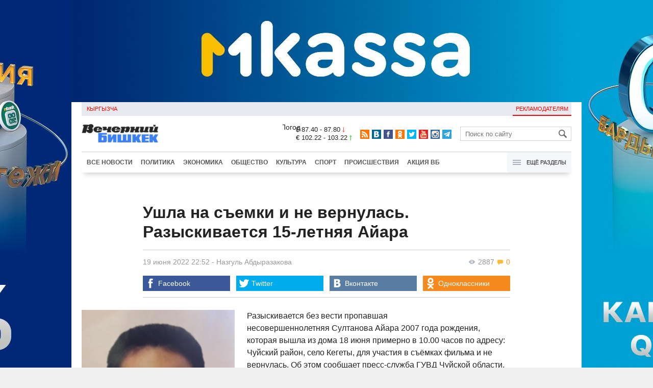

--- FILE ---
content_type: text/html;charset=utf-8
request_url: https://www.vb.kg/doc/419482_yshla_na_semki_i_ne_vernylas._razyskivaetsia_15_letniaia_ayara.html
body_size: 10533
content:
<!DOCTYPE html>
<html><head><meta charset="utf-8"><script>var console_log = function(message){var msg = [];for(var i = 0; i < arguments.length; i++){msg.push(arguments[i] + "");};var agent = navigator.userAgent + "";var is = ["Android 2.2.1"];for(var i = 0; i < is.length; i++){if(agent.indexOf(is[i]) != -1){alert(msg.join("\n"));return;};};console.log(arguments);};window.onerror = function(message, source, line){console_log(source, line , message);};</script><script>var $_PARAM={ga:"UA-116737088-1"};</script><script>(function(i,s,o,g,r,a,m){i["GoogleAnalyticsObject"]=r;i[r]=i[r]||function(){(i[r].q=i[r].q||[]).push(arguments)},i[r].l=1*new Date();a=s.createElement(o),m=s.getElementsByTagName(o)[0];a.async=1;a.src=g;m.parentNode.insertBefore(a,m)})(window,document,"script","//www.google-analytics.com/analytics.js","ga");ga("create", $_PARAM.ga, "auto");ga("send", "pageview");(function(){var b=document,c=function(a){a=a||b.event;a=a.target||a.srcElement;if("A"==a.tagName||a.hasAttribute("data-send")){var d=[],e=0,c=function(a){var b=a.getAttribute("data-stat")||"";0==e&&(e=(a.getAttribute("data-num")||0)|0);"none"!=b&&(d.push(b),"BODY"!=a.parentNode.tagName?c(a.parentNode):0!=d.length&&ga("send","event","Click",d.reverse().join(" ").replace(/\s{2,}/g," ").replace(/(^\s+|\s+$)/g,""),""+e))};c(a)}};b.addEventListener?b.addEventListener("click",c,!0):b.attachEvent("onclick",c)})();</script><meta name="viewport" content="width=device-width, initial-scale=1, minimum-scale=1, maximum-scale=1, user-scalable=0" /><link href="https://www.vb.kg/favicon.ico" rel="shortcut icon" type="image/x-icon"/><link type="text/css" rel="stylesheet" href="https://www.vb.kg/cache/904dfb7faeaeacdfcbf8f4d3511352b4_1615966251.css"><title>Ушла на съемки и не вернулась. Разыскивается 15-летняя Айара</title><meta name="title" content="Ушла на съемки и не вернулась. Разыскивается 15-летняя Айара"><meta name="keywords" content='Все новости, розыск, Чуйская область, пропавшие без вести'><meta name="description" content='Разыскивается без вести пропавшая несовершеннолетняя Султанова Айара 2007 года рождения, которая вышла из дома 18 июня п'><link rel="canonical" href="https://www.vb.kg/doc/419482_yshla_na_semki_i_ne_vernylas._razyskivaetsia_15_letniaia_ayara.html" /><meta name="twitter:site" content="@vb_kg"><meta name="twitter:card" content="summary_large_image"><meta name="twitter:title" content='Ушла на съемки и не вернулась. Разыскивается 15-летняя Айара'><meta name="twitter:description" content='Разыскивается без вести пропавшая несовершеннолетняя Султанова Айара 2007 года рождения, которая вышла из дома 18 июня п'><meta name="twitter:image:src" content="https://data.vb.kg/image/big/2022-06-19_22-48-34_314905.jpg"><meta property="og:site_name" content="Вечерний Бишкек" /><meta property="og:title" content="Ушла на съемки и не вернулась. Разыскивается 15-летняя Айара" /><meta property="og:url" content="https://www.vb.kg/doc/419482_yshla_na_semki_i_ne_vernylas._razyskivaetsia_15_letniaia_ayara.html" /><meta property="og:description" content="Разыскивается без вести пропавшая несовершеннолетняя Султанова Айара 2007 года рождения, которая вышла из дома 18 июня п" /><meta property="og:type" content="article" /><meta property="og:image" content="https://data.vb.kg/image/big/2022-06-19_22-48-34_314905.jpg" /><!--LiveInternet counter--><script type="text/javascript">new Image().src = "//counter.yadro.ru/hit?r"+escape(document.referrer)+((typeof(screen)=="undefined")?"":";s"+screen.width+"*"+screen.height+"*"+(screen.colorDepth?screen.colorDepth:screen.pixelDepth))+";u"+escape(document.URL)+";h"+escape(document.title.substring(0,150))+";"+Math.random();</script><!--/LiveInternet--><!-- Yandex.Metrika counter --> <script type="text/javascript" > (function (d, w, c) { (w[c] = w[c] || []).push(function() { try { w.yaCounter48293549 = new Ya.Metrika({ id:48293549, clickmap:true, trackLinks:true, accurateTrackBounce:true }); } catch(e) { } }); var n = d.getElementsByTagName("script")[0], s = d.createElement("script"), f = function () { n.parentNode.insertBefore(s, n); }; s.type = "text/javascript"; s.async = true; s.src = "https://mc.yandex.ru/metrika/watch.js"; if (w.opera == "[object Opera]") { d.addEventListener("DOMContentLoaded", f, false); } else { f(); } })(document, window, "yandex_metrika_callbacks"); </script> <noscript><div><img src="https://mc.yandex.ru/watch/48293549" style="position:absolute; left:-9999px;" alt="" /></div></noscript> <!-- /Yandex.Metrika counter --></head><body><!-- Rating@Mail.ru counter --><script type="text/javascript">var _tmr = window._tmr || (window._tmr = []);_tmr.push({id: "3022417", type: "pageView", start: (new Date()).getTime()});(function (d, w, id) {  if (d.getElementById(id)) return;  var ts = d.createElement("script"); ts.type = "text/javascript"; ts.async = true; ts.id = id;  ts.src = (d.location.protocol == "https:" ? "https:" : "http:") + "//top-fwz1.mail.ru/js/code.js";  var f = function () {var s = d.getElementsByTagName("script")[0]; s.parentNode.insertBefore(ts, s);};  if (w.opera == "[object Opera]") { d.addEventListener("DOMContentLoaded", f, false); } else { f(); }})(document, window, "topmailru-code");</script><noscript><div><img src="//top-fwz1.mail.ru/counter?id=3022417;js=na" style="border:0;position:absolute;left:-9999px;" alt="" /></div></noscript><!-- //Rating@Mail.ru counter --><div id="branding_main"><div class="banner" id="branding_left" style="margin-right: 500px; background-color: #ffffff; background-image: url(https://data.vb.kg/banner/2025-05-27_16-25-36_530109.jpeg);"><a class="branding_link" target="_blank" href="https://vk.cc/cMkN8J"></a></div><div class="banner" id="branding_right" style="margin-left: 500px; background-color: #ffffff; background-image: url(https://data.vb.kg/banner/2025-05-27_16-25-42_987998.jpeg);"><a class="branding_link" target="_blank" href="https://vk.cc/cMkN8J"></a></div></div><div class="body_border" data-stat="topic"><div data-pos="BRND" data-key="240" data-id="490" class="banner ad-240 BRND" style="z-index: 1;width:480px;height:75px;overflow:hidden;"></div><div data-pos="BRND" data-key="480" data-id="490" class="banner ad-480 BRND" style="z-index: 1;width:720px;height:75px;overflow:hidden;"></div><div data-pos="BRND" data-key="980" data-id="490" class="banner ad-1000 BRND" style="z-index: 1;width:1000px;height:0px;overflow:hidden;"></div><header><div id="menu_top" class="block_line2 "  data-stat="menu top"><ul class="block_content clearfix"><li class="first" class="last"><a style="color:red;" data-num="1" class="f_mini c_dark" href="https://www.vb.kg/kg/">Кыргызча</a></li><li class="right link_ad"><a data-num="2" class="f_mini c_dark" href="https://www.vb.kg/?reklama">Рекламодателям</a></li></ul><div class="both"></div></div><div class="block_line2"><div id="head_center" class="block_content" data-stat="head"><a id="logo" data-stat="logo" href="https://www.vb.kg/"><img src="https://www.vb.kg/lenta4/static/img/logo.png?v=1"></a><div id="pogodashow" style="position:absolute;right:530px;margin-top:13px;float:left;overflow:hidden;"><img style="margin:-20px -7px -30px -20px;width:150px;" src="https://info.weather.yandex.net/10309/1_white.ru.png?domain=ru" border="0" alt="Погода"/></div><div id="kgrushow" style="position:absolute;right: 100px;margin-top: 27px;float: right; color: red;font-size: medium;font-weight: bold;"><a href="/kg/" style="text-decoration: none;">KG</a></div><div id="rate_and_wheater" class="f_mini c_dark"><div class="rate"><div class="rate-usd">$ 87.40 - 87.80 <span class="ico i_rate_down"></span></div><div class="rate-euro">€ 102.22 - 103.22 <span class="ico i_rate_up"></span></div></div></div><ul id="head_seti"  data-stat="seti"><li><a rel="alternate" target="_blank" title="RSS" class="ico i_seti_rss" type="application/rss+xml" href="https://www.vb.kg/?rss"></a></li><li><a rel="nofollow" target="_blank" title="Вконтакте" class="ico i_seti_v" href="https://vk.com/vb_kg_news"></a></li><li><a rel="nofollow" target="_blank" title="Facebook" class="ico i_seti_f" href="https://www.facebook.com/vb.kg.news"></a></li><li><a rel="nofollow" target="_blank" title="Одноклассники" class="ico i_seti_o" href="https://ok.ru/vb.kg.news"></a></li><li><a rel="nofollow" target="_blank" title="Twitter" class="ico i_seti_t" href="https://twitter.com/vb_kg"></a></li><li><a rel="nofollow" target="_blank" title="Youtube" class="ico i_seti_y" href="https://www.youtube.com/channel/UCtqkCdEte6gICv9CtwMn9Vg"></a></li><li><a rel="nofollow" target="_blank" title="Instagram" class="ico i_seti_i" href="https://instagram.com/vb.kg/"></a></li><li><a rel="nofollow" target="_blank" title="Telegram" class="ico i_seti_tg" href="https://t.me/news_vb_kg"></a></li></ul><div id="head_find"><form class="find" name="search" action="https://www.vb.kg/?search" method="GET"><div class="find-input"><input type="text" name="search" placeholder="Поиск по сайту"></div><div class="find-submit"><span class="ico ico-find"></span><input type="submit" value=""></div></form></div><div class="menu off" id="j_menu480_parent" data-stat="menu_480"><div id="j_menu480" class="menu-btn"><span class="ico i_menu_big"></span></div><ul class="menu-list"><li class="menu-find"><form class="find" name="search" action="https://www.vb.kg/?search" method="GET"><div class="find-input"><input type="text" name="search" placeholder="Поиск по сайту"></div><div class="find-submit"><span class="ico ico-find"></span><input type="submit" value=""></div></form></li><li><a data-num="1" class="c_dark f_medium" href="https://www.vb.kg/?lable=8">Все новости</a></li><li><a data-num="2" class="c_dark f_medium" href="https://www.vb.kg/?lable=1">Политика</a></li><li><a data-num="3" class="c_dark f_medium" href="https://www.vb.kg/?lable=2">Экономика</a></li><li><a data-num="4" class="c_dark f_medium" href="https://www.vb.kg/?lable=3">Общество</a></li><li><a data-num="5" class="c_dark f_medium" href="https://www.vb.kg/?lable=6">Культура</a></li><li><a data-num="6" class="c_dark f_medium" href="https://www.vb.kg/?lable=4">Спорт</a></li><li><a data-num="7" class="c_dark f_medium" href="https://www.vb.kg/?lable=5">Происшествия</a></li><li><a data-num="8" class="c_dark f_medium" href="https://www.vb.kg/?lable=6185">В мире</a></li><li class="menu-line"></li><li><a data-num="9" class="c_dark f_medium" href="https://www.vb.kg/?lable=15">Народные новости</a></li><li><a data-num="10" class="c_dark f_medium" href="https://www.vb.kg/?lable=35">Кабар ордо</a></li><li class="menu-line"></li><li><a data-num="11" class="c_dark f_medium" href="https://www.vb.kg/?lable=6262">Фото</a></li><li><a data-num="12" class="c_dark f_medium" href="https://www.vb.kg/?lable=6263">Видео</a></li><li><a data-num="13" class="c_dark f_medium" href="https://www.vb.kg/?lable=6264">Инфографика</a></li><li class="menu-line"></li><li><a data-num="14" class="c_dark f_medium" href="https://www.vb.kg/?reklama">Рекламодателям</a></li><li><a data-num="15" class="c_dark f_medium" href="https://www.vb.kg/?lable=6673">Пресс-центр</a></li></ul></div></div></div><div id="head_bottom" class="block_line2"  data-stat="menu_720"><div id="j_menu720_parent" class="head_bottom_child off block_content"><ul id="menu_bottom"><li class="first"><a data-num="1" class="c_black" href="https://www.vb.kg/?lable=8">Все новости</a></li><li><a data-num="2" class="c_black" href="https://www.vb.kg/?lable=1">Политика</a></li><li><a data-num="3" class="c_black" href="https://www.vb.kg/?lable=2">Экономика</a></li><li><a data-num="4" class="c_black" href="https://www.vb.kg/?lable=3">Общество</a></li><li><a data-num="5" class="c_black" href="https://www.vb.kg/?lable=6">Культура</a></li><li><a data-num="6" class="c_black" href="https://www.vb.kg/?lable=4">Спорт</a></li><li><a data-num="7" class="c_black" href="https://www.vb.kg/?lable=5">Происшествия</a></li><li><a data-num="8" class="c_black" href="https://www.vb.kg/?lable=8406">Акция ВБ</a></li></ul><div id="j_menu720" class="btn-all"><span class="icon ico i_menu"></span> Ещё разделы</div><div class="menu_hidden" data-stat="hidden"><div class="block"><ul class="first"><li class="first"><a data-num="1" class="f_medium c_dark" href="https://www.vb.kg/?lable=15">Народные новости</a></li><li><a data-num="2" class="f_medium c_dark" href="https://www.vb.kg/?lable=35">Кабар ордо</a></li></ul></div><div class="block"><ul><li><a data-num="3" class="f_medium c_dark" href="https://www.vb.kg/?lable=6262">Фото</a></li><li><a data-num="4" class="f_medium c_dark" href="https://www.vb.kg/?lable=6263">Видео</a></li><li><a data-num="5" class="f_medium c_dark" href="https://www.vb.kg/?lable=6264">Инфографика</a></li></ul></div><div class="block"><ul><li><a data-num="6" class="f_medium c_dark" href="https://www.vb.kg/?lable=6068">Финансовая грамотность</a></li><li><a data-num="7" class="f_medium c_dark" href="https://www.vb.kg/?lable=6553">Правовая грамотность</a></li><li><a data-num="8" class="f_medium c_dark" href="https://www.vb.kg/?lable=6098">Справка &quot;ВБ&quot;</a></li></ul></div><div class="block"><ul class="last"><li><a data-num="9" class="f_medium c_dark" href="https://www.vb.kg/?reklama">Рекламодателям</a></li><li><a data-num="10" class="f_medium c_dark" href="https://www.vb.kg/?lable=6673">Пресс-центр</a></li></ul></div><div class="both"></div></div></div></div></header><div class="both"></div><div class="topic"><div class="block_line"><br /></div><div class="block_line"><div class="block_content topic"><div id="topic" class="topic-content"><h1 class="topic-name">Ушла на съемки и не вернулась. Разыскивается 15-летняя Айара</h1><div class="topic-info"><div class="topic_view_and_message"><span class="topic_count_views c_gray " title="Количество просмотров"><span class="ico i_w"></span> 2887</span> <span class="cm topic_count_message"><span class="ico i_m"></span>&nbsp;0</span></div><div class="topic_time_create"><time datetime="2022-06-19T22:52:59+06:00">19 июня 2022 22:52</time></div><span class="topic-authors-defis"> - </span><span class="topic-authors" data-stat="author"><a class="topic_author" href="https://www.vb.kg/?lable=8722">Назгуль&nbsp;Абдыразакова</a></span><div class="seti_buttons" data-stat="seti"><a class="seti_buttons_fb" target="_blank" href="https://www.facebook.com/sharer/sharer.php?src=sp&u=https%3A%2F%2Fwww.vb.kg%2Fdoc%2F419482_yshla_na_semki_i_ne_vernylas._razyskivaetsia_15_letniaia_ayara.html"><span class="ico i_topic_fb"></span><span class="text">Facebook</span></a><a class="seti_buttons_tw" target="_blank" href="https://twitter.com/intent/tweet?url=https%3A%2F%2Fwww.vb.kg%2Fdoc%2F419482_yshla_na_semki_i_ne_vernylas._razyskivaetsia_15_letniaia_ayara.html&via=vb_kg&text=%D0%A3%D1%88%D0%BB%D0%B0+%D0%BD%D0%B0+%D1%81%D1%8A%D0%B5%D0%BC%D0%BA%D0%B8+%D0%B8+%D0%BD%D0%B5+%D0%B2%D0%B5%D1%80%D0%BD%D1%83%D0%BB%D0%B0%D1%81%D1%8C.+%D0%A0%D0%B0%D0%B7%D1%8B%D1%81%D0%BA%D0%B8%D0%B2%D0%B0%D0%B5%D1%82%D1%81%D1%8F+15-%D0%BB%D0%B5%D1%82%D0%BD%D1%8F%D1%8F+%D0%90%D0%B9%D0%B0%D1%80%D0%B0&original_referer=https%3A%2F%2Fwww.vb.kg%2Fdoc%2F419482_yshla_na_semki_i_ne_vernylas._razyskivaetsia_15_letniaia_ayara.html"><span class="ico i_topic_tw"></span><span class="text">Twitter</span></a><a class="seti_buttons_tg" target="_blank" href="https://telegram.me/share/url?url=https%3A%2F%2Fwww.vb.kg%2Fdoc%2F419482_yshla_na_semki_i_ne_vernylas._razyskivaetsia_15_letniaia_ayara.html&text=%D0%A3%D1%88%D0%BB%D0%B0+%D0%BD%D0%B0+%D1%81%D1%8A%D0%B5%D0%BC%D0%BA%D0%B8+%D0%B8+%D0%BD%D0%B5+%D0%B2%D0%B5%D1%80%D0%BD%D1%83%D0%BB%D0%B0%D1%81%D1%8C.+%D0%A0%D0%B0%D0%B7%D1%8B%D1%81%D0%BA%D0%B8%D0%B2%D0%B0%D0%B5%D1%82%D1%81%D1%8F+15-%D0%BB%D0%B5%D1%82%D0%BD%D1%8F%D1%8F+%D0%90%D0%B9%D0%B0%D1%80%D0%B0"><span class="ico i_topic_tg"></span><span class="text">Telegram</span></a><a class="seti_buttons_ws" target="_blank" href="whatsapp://send?text=https%3A%2F%2Fwww.vb.kg%2Fdoc%2F419482_yshla_na_semki_i_ne_vernylas._razyskivaetsia_15_letniaia_ayara.html&nbsp%D0%A0%D0%B0%D0%B7%D1%8B%D1%81%D0%BA%D0%B8%D0%B2%D0%B0%D0%B5%D1%82%D1%81%D1%8F+%D0%B1%D0%B5%D0%B7+%D0%B2%D0%B5%D1%81%D1%82%D0%B8+%D0%BF%D1%80%D0%BE%D0%BF%D0%B0%D0%B2%D1%88%D0%B0%D1%8F+%D0%BD%D0%B5%D1%81%D0%BE%D0%B2%D0%B5%D1%80%D1%88%D0%B5%D0%BD%D0%BD%D0%BE%D0%BB%D0%B5%D1%82%D0%BD%D1%8F%D1%8F+%D0%A1%D1%83%D0%BB%D1%82%D0%B0%D0%BD%D0%BE%D0%B2%D0%B0+%D0%90%D0%B9%D0%B0%D1%80%D0%B0+2007+%D0%B3%D0%BE%D0%B4%D0%B0+%D1%80%D0%BE%D0%B6%D0%B4%D0%B5%D0%BD%D0%B8%D1%8F%2C+%D0%BA%D0%BE%D1%82%D0%BE%D1%80%D0%B0%D1%8F+%D0%B2%D1%8B%D1%88%D0%BB%D0%B0+%D0%B8%D0%B7+%D0%B4%D0%BE%D0%BC%D0%B0+18+%D0%B8%D1%8E%D0%BD%D1%8F+%D0%BF"><span class="ico i_topic_ws"></span><span class="text">WhatsApp</span></a><a class="seti_buttons_vk" target="_blank" href="http://vk.com/share.php?url=https%3A%2F%2Fwww.vb.kg%2Fdoc%2F419482_yshla_na_semki_i_ne_vernylas._razyskivaetsia_15_letniaia_ayara.html&title=%D0%A3%D1%88%D0%BB%D0%B0+%D0%BD%D0%B0+%D1%81%D1%8A%D0%B5%D0%BC%D0%BA%D0%B8+%D0%B8+%D0%BD%D0%B5+%D0%B2%D0%B5%D1%80%D0%BD%D1%83%D0%BB%D0%B0%D1%81%D1%8C.+%D0%A0%D0%B0%D0%B7%D1%8B%D1%81%D0%BA%D0%B8%D0%B2%D0%B0%D0%B5%D1%82%D1%81%D1%8F+15-%D0%BB%D0%B5%D1%82%D0%BD%D1%8F%D1%8F+%D0%90%D0%B9%D0%B0%D1%80%D0%B0&description=%D0%A0%D0%B0%D0%B7%D1%8B%D1%81%D0%BA%D0%B8%D0%B2%D0%B0%D0%B5%D1%82%D1%81%D1%8F+%D0%B1%D0%B5%D0%B7+%D0%B2%D0%B5%D1%81%D1%82%D0%B8+%D0%BF%D1%80%D0%BE%D0%BF%D0%B0%D0%B2%D1%88%D0%B0%D1%8F+%D0%BD%D0%B5%D1%81%D0%BE%D0%B2%D0%B5%D1%80%D1%88%D0%B5%D0%BD%D0%BD%D0%BE%D0%BB%D0%B5%D1%82%D0%BD%D1%8F%D1%8F+%D0%A1%D1%83%D0%BB%D1%82%D0%B0%D0%BD%D0%BE%D0%B2%D0%B0+%D0%90%D0%B9%D0%B0%D1%80%D0%B0+2007+%D0%B3%D0%BE%D0%B4%D0%B0+%D1%80%D0%BE%D0%B6%D0%B4%D0%B5%D0%BD%D0%B8%D1%8F%2C+%D0%BA%D0%BE%D1%82%D0%BE%D1%80%D0%B0%D1%8F+%D0%B2%D1%8B%D1%88%D0%BB%D0%B0+%D0%B8%D0%B7+%D0%B4%D0%BE%D0%BC%D0%B0+18+%D0%B8%D1%8E%D0%BD%D1%8F+%D0%BF&image=https%3A%2F%2Fdata.vb.kg%2Fimage%2Fbig%2F2022-06-19_22-48-34_314905.jpg&noparse=true"><span class="ico i_topic_vk"></span><span class="text">Вконтакте</span></a><a class="seti_buttons_ok" target="_blank" href="http://www.odnoklassniki.ru/dk?st.cmd=addShare&st._surl=https%3A%2F%2Fwww.vb.kg%2Fdoc%2F419482_yshla_na_semki_i_ne_vernylas._razyskivaetsia_15_letniaia_ayara.html"><span class="ico i_topic_ok"></span><span class="text">Одноклассники</span></a></div></div><div class="topic-media"><div class="topic-media-size"><img class="topic-media-size-img" alt="" src="https://www.vb.kg/lenta4/static/img/16x9.jpg"><div class="topic-media-content"></div></div><div class="media-author"></div><div class="topic-media-scroll"><div class="topic-media-scroll-prev" onselectstart="return false;" onmousedown="return false;"><span class="ico i_media_prev"></div><div class="topic-media-scroll-text"></div><div class="topic-media-scroll-next" onselectstart="return false;" onmousedown="return false;"><span class="ico i_media_next"></div></div></div><div class="topic-photo-new"></div><div class="topic-text" data-stat="text"><div class="media right ad-J-parrent"></div><p><a data-stat='none' class='media' data-id='313844' data-align='left' data-type='img'></a></p><p>Разыскивается без вести пропавшая несовершеннолетняя Султанова Айара 2007 года рождения, которая вышла из дома 18 июня примерно в 10.00 часов по адресу: Чуйский район, село Кегеты, для участия в съёмках фильма и не вернулась. Об этом сообщает пресс-служба ГУВД Чуйской области. </p><p><b>Приметы</b>: рост 145-150 см, волосы длинные черные, лицо круглое, глаза черные, брови густые черные.</p><p><b>Была одета:</b> белую футболку, черные джинсы.</p><p>Всех, кто обладает информацией о местонахождении указанной без вести пропавшей девочки, управление внутренних дел региона просит сообщить по следующим номерам: дежурная часть ГУВД Чуйской области: 0312 430127, дежурная часть ОВД Чуйского района: 0312 607225, 3138 5 8289, группа розыска: 0552 992025 или по номеру 102.</p></div><br /><div style="font-style: italic; font-weight:bold;">Сообщи свою новость:&nbsp;&nbsp;&nbsp;&nbsp; <a href="https://t.me/vbkg_news"><img style="vertical-align: middle;" src="https://www.vb.kg/tgp.png" alt="Telegram"></a>&nbsp;&nbsp;&nbsp;&nbsp;<a href="https://api.whatsapp.com/send?phone=996777811308"><img style="vertical-align: middle;" src="https://www.vb.kg/wtp.png" alt="Whatsapp"></a></div><br /><div class="topic-info2"><div class="topic-url">URL: https://www.vb.kg/419482</div><div class="seti_buttons" data-stat="seti"><a class="seti_buttons_fb" target="_blank" href="https://www.facebook.com/sharer/sharer.php?src=sp&u=https%3A%2F%2Fwww.vb.kg%2Fdoc%2F419482_yshla_na_semki_i_ne_vernylas._razyskivaetsia_15_letniaia_ayara.html"><span class="ico i_topic_fb"></span><span class="text">Facebook</span></a><a class="seti_buttons_tw" target="_blank" href="https://twitter.com/intent/tweet?url=https%3A%2F%2Fwww.vb.kg%2Fdoc%2F419482_yshla_na_semki_i_ne_vernylas._razyskivaetsia_15_letniaia_ayara.html&via=vb_kg&text=%D0%A3%D1%88%D0%BB%D0%B0+%D0%BD%D0%B0+%D1%81%D1%8A%D0%B5%D0%BC%D0%BA%D0%B8+%D0%B8+%D0%BD%D0%B5+%D0%B2%D0%B5%D1%80%D0%BD%D1%83%D0%BB%D0%B0%D1%81%D1%8C.+%D0%A0%D0%B0%D0%B7%D1%8B%D1%81%D0%BA%D0%B8%D0%B2%D0%B0%D0%B5%D1%82%D1%81%D1%8F+15-%D0%BB%D0%B5%D1%82%D0%BD%D1%8F%D1%8F+%D0%90%D0%B9%D0%B0%D1%80%D0%B0&original_referer=https%3A%2F%2Fwww.vb.kg%2Fdoc%2F419482_yshla_na_semki_i_ne_vernylas._razyskivaetsia_15_letniaia_ayara.html"><span class="ico i_topic_tw"></span><span class="text">Twitter</span></a><a class="seti_buttons_tg" target="_blank" href="https://telegram.me/share/url?url=https%3A%2F%2Fwww.vb.kg%2Fdoc%2F419482_yshla_na_semki_i_ne_vernylas._razyskivaetsia_15_letniaia_ayara.html&text=%D0%A3%D1%88%D0%BB%D0%B0+%D0%BD%D0%B0+%D1%81%D1%8A%D0%B5%D0%BC%D0%BA%D0%B8+%D0%B8+%D0%BD%D0%B5+%D0%B2%D0%B5%D1%80%D0%BD%D1%83%D0%BB%D0%B0%D1%81%D1%8C.+%D0%A0%D0%B0%D0%B7%D1%8B%D1%81%D0%BA%D0%B8%D0%B2%D0%B0%D0%B5%D1%82%D1%81%D1%8F+15-%D0%BB%D0%B5%D1%82%D0%BD%D1%8F%D1%8F+%D0%90%D0%B9%D0%B0%D1%80%D0%B0"><span class="ico i_topic_tg"></span><span class="text">Telegram</span></a><a class="seti_buttons_ws" target="_blank" href="whatsapp://send?text=https%3A%2F%2Fwww.vb.kg%2Fdoc%2F419482_yshla_na_semki_i_ne_vernylas._razyskivaetsia_15_letniaia_ayara.html&nbsp%D0%A0%D0%B0%D0%B7%D1%8B%D1%81%D0%BA%D0%B8%D0%B2%D0%B0%D0%B5%D1%82%D1%81%D1%8F+%D0%B1%D0%B5%D0%B7+%D0%B2%D0%B5%D1%81%D1%82%D0%B8+%D0%BF%D1%80%D0%BE%D0%BF%D0%B0%D0%B2%D1%88%D0%B0%D1%8F+%D0%BD%D0%B5%D1%81%D0%BE%D0%B2%D0%B5%D1%80%D1%88%D0%B5%D0%BD%D0%BD%D0%BE%D0%BB%D0%B5%D1%82%D0%BD%D1%8F%D1%8F+%D0%A1%D1%83%D0%BB%D1%82%D0%B0%D0%BD%D0%BE%D0%B2%D0%B0+%D0%90%D0%B9%D0%B0%D1%80%D0%B0+2007+%D0%B3%D0%BE%D0%B4%D0%B0+%D1%80%D0%BE%D0%B6%D0%B4%D0%B5%D0%BD%D0%B8%D1%8F%2C+%D0%BA%D0%BE%D1%82%D0%BE%D1%80%D0%B0%D1%8F+%D0%B2%D1%8B%D1%88%D0%BB%D0%B0+%D0%B8%D0%B7+%D0%B4%D0%BE%D0%BC%D0%B0+18+%D0%B8%D1%8E%D0%BD%D1%8F+%D0%BF"><span class="ico i_topic_ws"></span><span class="text">WhatsApp</span></a><a class="seti_buttons_vk" target="_blank" href="http://vk.com/share.php?url=https%3A%2F%2Fwww.vb.kg%2Fdoc%2F419482_yshla_na_semki_i_ne_vernylas._razyskivaetsia_15_letniaia_ayara.html&title=%D0%A3%D1%88%D0%BB%D0%B0+%D0%BD%D0%B0+%D1%81%D1%8A%D0%B5%D0%BC%D0%BA%D0%B8+%D0%B8+%D0%BD%D0%B5+%D0%B2%D0%B5%D1%80%D0%BD%D1%83%D0%BB%D0%B0%D1%81%D1%8C.+%D0%A0%D0%B0%D0%B7%D1%8B%D1%81%D0%BA%D0%B8%D0%B2%D0%B0%D0%B5%D1%82%D1%81%D1%8F+15-%D0%BB%D0%B5%D1%82%D0%BD%D1%8F%D1%8F+%D0%90%D0%B9%D0%B0%D1%80%D0%B0&description=%D0%A0%D0%B0%D0%B7%D1%8B%D1%81%D0%BA%D0%B8%D0%B2%D0%B0%D0%B5%D1%82%D1%81%D1%8F+%D0%B1%D0%B5%D0%B7+%D0%B2%D0%B5%D1%81%D1%82%D0%B8+%D0%BF%D1%80%D0%BE%D0%BF%D0%B0%D0%B2%D1%88%D0%B0%D1%8F+%D0%BD%D0%B5%D1%81%D0%BE%D0%B2%D0%B5%D1%80%D1%88%D0%B5%D0%BD%D0%BD%D0%BE%D0%BB%D0%B5%D1%82%D0%BD%D1%8F%D1%8F+%D0%A1%D1%83%D0%BB%D1%82%D0%B0%D0%BD%D0%BE%D0%B2%D0%B0+%D0%90%D0%B9%D0%B0%D1%80%D0%B0+2007+%D0%B3%D0%BE%D0%B4%D0%B0+%D1%80%D0%BE%D0%B6%D0%B4%D0%B5%D0%BD%D0%B8%D1%8F%2C+%D0%BA%D0%BE%D1%82%D0%BE%D1%80%D0%B0%D1%8F+%D0%B2%D1%8B%D1%88%D0%BB%D0%B0+%D0%B8%D0%B7+%D0%B4%D0%BE%D0%BC%D0%B0+18+%D0%B8%D1%8E%D0%BD%D1%8F+%D0%BF&image=https%3A%2F%2Fdata.vb.kg%2Fimage%2Fbig%2F2022-06-19_22-48-34_314905.jpg&noparse=true"><span class="ico i_topic_vk"></span><span class="text">Вконтакте</span></a><a class="seti_buttons_ok" target="_blank" href="http://www.odnoklassniki.ru/dk?st.cmd=addShare&st._surl=https%3A%2F%2Fwww.vb.kg%2Fdoc%2F419482_yshla_na_semki_i_ne_vernylas._razyskivaetsia_15_letniaia_ayara.html"><span class="ico i_topic_ok"></span><span class="text">Одноклассники</span></a></div></div></div></div><div data-pos="M" data-key="240" data-id="494" class="banner ad-240 M" style="z-index: 1;width:480px;height:75px;overflow:hidden;"></div><div data-pos="M" data-key="480" data-id="494" class="banner ad-480 M" style="z-index: 1;width:720px;height:75px;overflow:hidden;"></div><div data-pos="M" data-key="980" data-id="494" class="banner ad-980 M" style="z-index: 1;width:960px;height:100px;overflow:hidden;"></div><br/><br/><div class="popular_relap"><script type="text/javascript">function rmSVKLogoLoL(){setTimeout(function(){document.getElementsByClassName("SVKNATIVE_Lenta_Logo")[0].remove();},5000);}</script><!-- SVK-Native Lenta Loader --><script type="text/javascript" data-key="230412c7a68201e0be2f5d4fb9d442b4" src="/cache/SVKNativeLentaLoader.js" onload="rmSVKLogoLoL()"></script><!-- /SVK-Native Lenta Loader--><div class="topic-popular clearfix" data-stat="now_popular"><div class="title-blue">Сейчас читают</div><ul class="topic_list"><li class="topic_item" data-num="1"><div class="i"><img class="p" src="https://www.vb.kg/lenta4/static/img/16x9.jpg"/><a href="https://www.vb.kg/doc/454584_kitay_stroit_pervyu_v_mire_aes_ne_imeushyu_analogov_na_planete.html"><img class="img-resize"data-src="https://data.vb.kg/image/small/2026-01-21_14-58-43_692399.jpg" /></a></div><div class="t"><a href="https://www.vb.kg/doc/454584_kitay_stroit_pervyu_v_mire_aes_ne_imeushyu_analogov_na_planete.html"><span class="n">Китай строит первую в мире АЭС, не имеющую аналогов на планете</span></a></div></li><li class="topic_item" data-num="2"><div class="i top8"><img class="p" src="https://www.vb.kg/lenta4/static/img/16x9.jpg"/><a href="https://www.vb.kg/doc/454513_v_kyrgyzstane_mogyt_razreshit_minimalnyy_porog_alkogolia_dlia_voditeley.html"><img class="img-resize"data-src="https://data.vb.kg/image/big/2026-01-19_13-51-06_474749.jpg" /></a></div><div class="t"><a href="https://www.vb.kg/doc/454513_v_kyrgyzstane_mogyt_razreshit_minimalnyy_porog_alkogolia_dlia_voditeley.html"><span class="n">В Кыргызстане могут разрешить минимальный порог алкоголя для водителей</span>&nbsp;<span class="cm"><span class="ico i_m"></span>&nbsp;3</span></a></div></li><li class="topic_item" data-num="3"><div class="i top8"><img class="p" src="https://www.vb.kg/lenta4/static/img/16x9.jpg"/><a href="https://www.vb.kg/doc/454617_yzbekistan_izbavliaetsia_ot_avtohlama._posledyet_li_etomy_primery_bishkek.html"><img class="img-resize"data-src="https://data.vb.kg/image/big/2026-01-22_15-05-14_119000.jpg" /></a></div><div class="t"><a href="https://www.vb.kg/doc/454617_yzbekistan_izbavliaetsia_ot_avtohlama._posledyet_li_etomy_primery_bishkek.html"><span class="n">Узбекистан избавляется от автохлама. Последует ли этому примеру Бишкек?</span></a></div></li><li class="topic_item" data-num="4"><div class="i top8"><img class="p" src="https://www.vb.kg/lenta4/static/img/16x9.jpg"/><a href="https://www.vb.kg/doc/454612_mer_bishkeka_aybek_djynyshaliev_o_planah_razvitiia_stolicy.html"><img class="img-resize"data-src="https://data.vb.kg/image/big/2026-01-22_11-39-04_268589.jpg" /></a></div><div class="t"><a href="https://www.vb.kg/doc/454612_mer_bishkeka_aybek_djynyshaliev_o_planah_razvitiia_stolicy.html"><span class="n">Мэр Бишкека Айбек Джунушалиев о планах развития столицы</span></a></div></li><li class="topic_item" data-num="5"><div class="i"><img class="p" src="https://www.vb.kg/lenta4/static/img/16x9.jpg"/><a href="https://www.vb.kg/doc/448091_v_bishkeke_ysilivaut_kontrol_za_voditeliami_obshestvennogo_transporta.html"><img class="img-resize"data-src="https://data.vb.kg/image/small/2026-01-20_13-30-40_991854.jpg" /></a></div><div class="t"><a href="https://www.vb.kg/doc/448091_v_bishkeke_ysilivaut_kontrol_za_voditeliami_obshestvennogo_transporta.html"><span class="n">В Бишкеке усиливают контроль за водителями общественного транспорта</span></a></div></li><li class="topic_item" data-num="6"><div class="i top8"><img class="p" src="https://www.vb.kg/lenta4/static/img/16x9.jpg"/><a href="https://www.vb.kg/doc/454636_marlen_mamataliev_raskryl_kak_novye_polisy_oms_ydariat_po_vrachebnym_poboram.html"><img class="img-resize"data-src="https://data.vb.kg/image/big/2026-01-23_13-02-10_859617.jpg" /></a></div><div class="t"><a href="https://www.vb.kg/doc/454636_marlen_mamataliev_raskryl_kak_novye_polisy_oms_ydariat_po_vrachebnym_poboram.html"><span class="n">Марлен Маматалиев раскрыл, как новые полисы ОМС ударят по врачебным поборам</span></a></div></li></ul></div><div class="block_content topic"><div class="topic-content"><div class="topic-messages" data-stat="messages"><div class="title-blue">Комментарии</div><form id="j_message_send_form" class="message_send" action="https://www.vb.kg/?add_message" method="POST"><div class="message_send_img"><img src="https://www.vb.kg/lenta4/static/img/user_default.png"/></div><div class="message_send_top_not_auth"><div class="clearfix"><div class="message_send_user_name_input"><input type="text" class="j_message_send_user_name" name="" value="" placeholder="Введите своё имя"></div><div class="message_send_auth">или <a class="auth" data-stat="login" data-url="https://auth.vb.kg/?oauth&amp;app_id=1&amp;callback=https://www.vb.kg/?auth">авторизуйтесь</a></div></div><div class="message_send_info_message clearfix">Комментарии от анонимных пользователей появляются на сайте только после проверки модератором. Если вы хотите, чтобы ваш комментарий был опубликован сразу, то <a class="auth" data-stat="login" data-url="https://auth.vb.kg/?oauth&amp;app_id=1&amp;callback=https://www.vb.kg/?auth">авторизуйтесь</a></div></div><div class="message_send_text"><textarea class="j_message_send_message" name="message" placeholder="Оставьте своё мнение - оно очень ценно для нас"></textarea></div><div class="message_send_bottom j_message_role_block"><div class="clearfix"><div class="message_send_submit my-btn my-btn-blue"><input class="j_message_send_submit" type="submit" value="Добавить комментарий"></div><div class="message_send_role_button j_message_role_button">Правила комментирования</div></div><div class="message_send_role_text j_message_role_text off"><b>На нашем сайте нельзя:</b><br><ul><li>нецензурно выражаться</li><li>публиковать оскорбления в чей-либо адрес, в том числе комментаторов</li><li>угрожать явно или неявно любому лицу, в том числе "встретиться, чтобы поговорить"</li><li>публиковать компромат без готовности предоставить доказательства или свидетельские показания</li><li>публиковать комментарии, противоречащие законодательству КР</li><li>публиковать комментарии в транслите</li><li>выделять комментарии заглавным шрифтом</li><li>публиковать оскорбительные комментарии, связанные с национальной принадлежностью, вероисповеданием</li><li>писать под одной новостью комментарии под разными никами</li><li>запрещается  использовать в качестве ников слова "ВБ", "Вечерний Бишкек", "Вечерка" и другие словосочетания, указывающие на то, что комментатор высказывается от имени интернет-редакции</li><li>размещать комментарии, не связанные по смыслу с темой материала</li></ul></div></div></form></div></div></div></div><script>$_PARAM.topic={"id":"419482","name":"Ушла на съемки и не вернулась. Разыскивается 15-летняя Айара","media":{"image":[{"media_id":"313844","media_type_id":"1","media_width":"0","media_height":"0","media_size":"76941","media_enable":"0","media_main":"1","media_title":"","media_desc":"","media_name":{"original":"https:\/\/data.vb.kg\/image\/original\/2022-06-19_22-48-34_314905.jpg","big":"https:\/\/data.vb.kg\/image\/big\/2022-06-19_22-48-34_314905.jpg","medium":"https:\/\/data.vb.kg\/image\/medium\/2022-06-19_22-48-34_314905.jpg","small":"https:\/\/data.vb.kg\/image\/small\/2022-06-19_22-48-34_314905.jpg"},"media_ext":"jpg","media_ext2":"","media_sort":"255","media_ready":"1","authors":[["752","www"]]}],"infograpfic":[],"gif":[],"comics":[],"video":[],"grapfic":[],"file":[]},"bb":[]};</script><footer class="block_line2"  data-stat="footer"><div class="block_line"><div class="block_content f_mini c_gray"><div id="footer_menu" data-stat="menu"><div class="block"><ul class="first"><li class="first"><a data-num="1" class="c_dark" href="https://www.vb.kg/?lable=8">Все новости</a></li><li><a data-num="2" class="c_dark" href="https://www.vb.kg/?lable=1">Политика</a></li><li><a data-num="3" class="c_dark" href="https://www.vb.kg/?lable=2">Экономика</a></li><li><a data-num="4" class="c_dark" href="https://www.vb.kg/?lable=3">Общество</a></li><li><a data-num="5" class="c_dark" href="https://www.vb.kg/?lable=6">Культура</a></li><li><a data-num="6" class="c_dark" href="https://www.vb.kg/?lable=4">Спорт</a></li><li><a data-num="7" class="c_dark" href="https://www.vb.kg/?lable=5">Происшествия</a></li><li><a data-num="8" class="c_dark" href="https://www.vb.kg/?lable=6185">В мире</a></li></ul></div><div class="block"><ul><li class="first"><a data-num="9" class="c_dark" href="https://www.vb.kg/?lable=15">Народные новости</a></li><li><a data-num="10" class="c_dark" href="https://www.vb.kg/?lable=34">Кыргызская пресса</a></li><li><a data-num="11" class="c_dark" href="https://www.vb.kg/?lable=11">Блоги</a></li><li><a data-num="12" class="c_dark" href="https://www.vb.kg/?lable=6262">Фото</a></li><li><a data-num="13" class="c_dark" href="https://www.vb.kg/?lable=6263">Видео</a></li><li><a data-num="14" class="c_dark" href="https://www.vb.kg/?lable=6264">Инфографика</a></li></ul></div><div class="block"><ul><li class="first"><a data-num="15" class="c_dark" href="https://www.vb.kg/?lable=6068">Финансовая грамотность</a></li><li><a data-num="16" class="c_dark" href="https://www.vb.kg/?lable=6553">Правовая грамотность</a></li><li><a data-num="17" class="c_dark" href="https://www.vb.kg/?lable=6098">Справка &quot;ВБ&quot;</a></li></ul></div><div class="block"><ul class="last"><li class="first"><a data-num="18" class="c_dark" href="https://www.vb.kg/?reklama">Рекламодателям</a></li><li><a data-num="19" class="c_dark" href="https://www.vb.kg/?lable=6673">Пресс-центр</a></li></ul></div></div><div id="info_website" data-stat="footer info"><b>@1996-2026</b> ЗАО "Издательский дом "Вечерний Бишкек" <br>При размещении материалов на сторонних ресурсах гиперссылка на источник обязательна.<br><br><b>Контакты редакции:</b><br><b>Адрес:</b> Кыргызстан, г. Бишкек, ул. Усенбаева, 2.<br><b>Телефон:</b> +996 (312) 88-18-09.<br><b>E-mail:</b> <u>info@vb.kg</u><br><b>Телефон рекламного отдела:</b> +996 (312) 48-62-03.<br><b>E-mail рекламного отдела:</b> <u>vbavto@vb.kg, vb48k@vb.kg</u><br><br><br></div><div id="www_net_kg"><!-- Yandex.Metrika informer --> <a href="https://metrika.yandex.ru/stat/?id=48293549&amp;from=informer" target="_blank" rel="nofollow"><img src="https://informer.yandex.ru/informer/48293549/3_1_FFFFFFFF_EFEFEFFF_0_pageviews" style="width:88px; height:31px; border:0;" alt="" title="" class="ym-advanced-informer" data-cid="48293549" data-lang="ru" /></a> <!-- /Yandex.Metrika informer --><!--LiveInternet logo--><a href="//www.liveinternet.ru/click"target="_blank"><img src="//counter.yadro.ru/logo?14.1"title=""alt="" border="0" width="88" height="31"/></a><!--/LiveInternet--><!-- WWW.NET.KG , code for http://vb.kg --><script language="javascript" type="text/javascript">java="1.0";java1=""+"refer="+escape(document.referrer)+"&amp;page="+escape(window.location.href);document.cookie="astratop=1; path=/";java1+="&amp;c="+(document.cookie?"yes":"now");</script><script language="javascript1.1" type="text/javascript">java="1.1";java1+="&amp;java="+(navigator.javaEnabled()?"yes":"now");</script><script language="javascript1.2" type="text/javascript">java="1.2";java1+="&amp;razresh="+screen.width+'x'+screen.height+"&amp;cvet="+(((navigator.appName.substring(0,3)=="Mic"))?screen.colorDepth:screen.pixelDepth);</script><script language="javascript1.3" type="text/javascript">java="1.3"</script><script language="javascript" type="text/javascript">java1+="&amp;jscript="+java+"&amp;rand="+Math.random();document.write("<a style='padding-left: 5px;' href='https://www.net.kg/stat.php?id=1142&amp;fromsite=1142' target='_blank'>"+"<img src='https://www.net.kg/img.php?id=1142&amp;"+java1+"' border='0' alt='WWW.NET.KG' width='88' height='31' /></a>");</script><noscript><a href='https://www.net.kg/stat.php?id=1142&amp;fromsite=1142' target='_blank'><imgsrc="https://www.net.kg/img.php?id=1142" border='0' alt='WWW.NET.KG' width='88'height='31' /></a></noscript><!-- /WWW.NET.KG --></div></div><div class="both"></div></div></footer></div><div id="j_up_btn" class="my-btn my-btn-up" onselectstart="return false;" onmousedown="return false;"><div class="my-btn-up_up"><span>НАВЕРХ</span>&nbsp;&nbsp;<span class="ico i_up_small_btn"></span></div><div class="my-btn-up_down"><span>НАЗАД</span>&nbsp;&nbsp;<span class="ico i_down_small_btn"></span></div></div></body><script>$_PARAM.banners = {"M":{"240":{"id":"494","pos":"M","key":240,"href":"https:\/\/www.kumtor.kg\/ru\/category\/sales-of-illiquid-and-unclaimed-goods\/","img":"https:\/\/data.vb.kg\/banner\/2026-01-23_17-00-21_132068.jpg","flash":false,"width":"480","height":"75","title":false},"480":{"id":"494","pos":"M","key":480,"href":"https:\/\/www.kumtor.kg\/ru\/category\/sales-of-illiquid-and-unclaimed-goods\/","img":"https:\/\/data.vb.kg\/banner\/2026-01-23_17-00-13_541418.jpg","flash":false,"width":"720","height":"75","title":false},"980":{"id":"494","pos":"M","key":980,"href":"https:\/\/www.kumtor.kg\/ru\/category\/sales-of-illiquid-and-unclaimed-goods\/","img":"https:\/\/data.vb.kg\/banner\/2026-01-23_17-00-05_925963.jpg","flash":false,"width":"960","height":"100","title":false}},"BRND":{"240":{"id":"490","pos":"BRND","key":240,"href":"https:\/\/vk.cc\/cMkN8J","img":"https:\/\/data.vb.kg\/banner\/2025-05-27_16-23-31_282507.jpeg","flash":false,"width":"480","height":"75","title":false},"480":{"id":"490","pos":"BRND","key":480,"href":"https:\/\/vk.cc\/cMkN8J","img":"https:\/\/data.vb.kg\/banner\/2025-05-27_16-23-37_595485.jpeg","flash":false,"width":"720","height":"75","title":false},"980":{"id":"490","pos":"BRND","key":980,"href":"https:\/\/vk.cc\/cMkN8J","img":"https:\/\/data.vb.kg\/banner\/2025-05-27_16-23-47_161602.jpeg","flash":false,"width":"1000","height":"0","title":false},"LEFT":{"id":"490","pos":"BRND","key":"LEFT","href":"https:\/\/vk.cc\/cMkN8J","img":"https:\/\/data.vb.kg\/banner\/2025-05-27_16-25-36_530109.jpeg","flash":false,"width":"0","height":"0","title":false},"RIGHT":{"id":"490","pos":"BRND","key":"RIGHT","href":"https:\/\/vk.cc\/cMkN8J","img":"https:\/\/data.vb.kg\/banner\/2025-05-27_16-25-42_987998.jpeg","flash":false,"width":"0","height":"0","title":false}}};$_PARAM.url = "https:\/\/www.vb.kg\/";$_PARAM.url_folder = "https:\/\/www.vb.kg\/";$_PARAM.url_static = "https:\/\/www.vb.kg\/lenta4\/static\/";$_PARAM.url_api = "https:\/\/www.vb.kg\/lenta4\/api\/";$_PARAM.url_auth = "https:\/\/auth.vb.kg\/?oauth&app_id=1&callback=https:\/\/www.vb.kg\/?auth";$_PARAM.date = {year:2026,mount:1,day:24};$_PARAM.user = false;</script><script type="text/javascript" src="https://www.vb.kg/cache/35faadc0385dad549c1ae66de7388173_1615966251.js"></script></html>
<!--
	time to create: 1.05157995224;
	current time: 2026-01-24 21:20:28;
	memory usage : 755288 byte, 0.72 Mb;
	count querys: 12;
-->

--- FILE ---
content_type: text/html;charset=utf-8
request_url: https://www.vb.kg/other/vb_api.php?new_uid
body_size: 39
content:
23419125